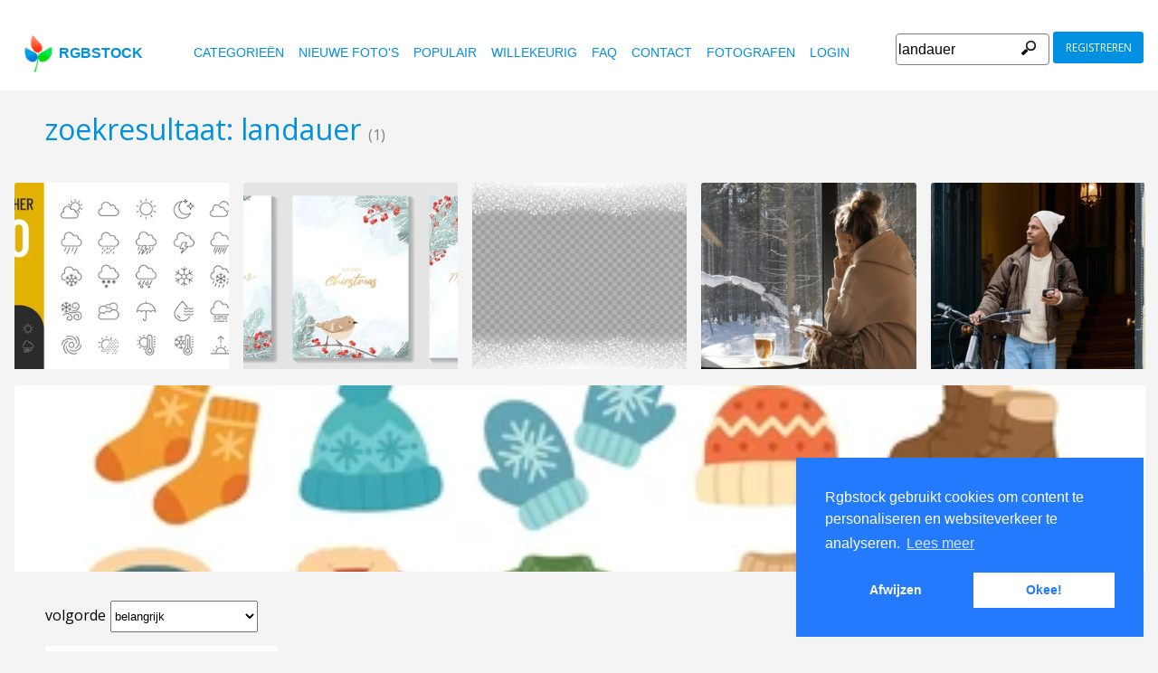

--- FILE ---
content_type: text/html; charset=UTF-8
request_url: https://www.rgbstock.nl/shutterstock/?q=landauer&p=1&c=8
body_size: 1152
content:
<div class="shutterstock"><p>premium stock photos by <a href="https://www.shutterstock.com/?utm_medium=Affiliate&utm_campaign=jazza404&utm_source=2489276&utm_term=&c3ch=Affiliate&c3nid=IR-2489276" target="_blank">Shutterstock</a></p><div class="imgwrapper" style="height:150px"><a href="https://shutterstock.7eer.net/c/2489276/560528/1305?u=https%3A%2F%2Fwww.shutterstock.com%2Fimage-photo%2F2692894697" target="_blank" style="height:70px;width:100%; margin-left:0px" title="Winter en Kerstmis monochrome doodles collectie voor stickers, afdrukken, kleurplaten, scrapbooking, kaarten, banners, etc. EPS 10"><img src="https://image.shutterstock.com/image-vector/winter-christmas-monochrome-doodles-collection-150nw-2692894697.jpg" alt="Winter en Kerstmis monochrome doodles collectie voor stickers, afdrukken, kleurplaten, scrapbooking, kaarten, banners, etc. EPS 10"></a></div><div class="imgwrapper" style="height:150px"><a href="https://shutterstock.7eer.net/c/2489276/560528/1305?u=https%3A%2F%2Fwww.shutterstock.com%2Fimage-photo%2F2702626923" target="_blank" style="height:85px;width:100%; margin-left:0px" title="Een rustige winterlandschap illustratie met besneeuwde bomen, bergen, vallende sneeuw, en \"Season's Greetings\" belettering. Ideaal voor vakantiepapieren, achtergronden, banners en feestelijke ontwerpen."><img src="https://image.shutterstock.com/image-vector/peaceful-winter-landscape-illustration-snowy-150nw-2702626923.jpg" alt="Een rustige winterlandschap illustratie met besneeuwde bomen, bergen, vallende sneeuw, en \"Season's Greetings\" belettering. Ideaal voor vakantiepapieren, achtergronden, banners en feestelijke ontwerpen."></a></div><div class="imgwrapper" style="height:150px"><a href="https://shutterstock.7eer.net/c/2489276/560528/1305?u=https%3A%2F%2Fwww.shutterstock.com%2Fimage-photo%2F2700772635" target="_blank" style="height:81px;width:100%; margin-left:0px" title="Glimlachende jonge vrouw die geniet van een besneeuwde dag terwijl ze een sneeuwhart maakt in de winter"><img src="https://image.shutterstock.com/image-photo/smiling-young-woman-enjoying-snowy-150nw-2700772635.jpg" alt="Glimlachende jonge vrouw die geniet van een besneeuwde dag terwijl ze een sneeuwhart maakt in de winter"></a></div><div class="imgwrapper" style="height:150px"><a href="https://shutterstock.7eer.net/c/2489276/560528/1305?u=https%3A%2F%2Fwww.shutterstock.com%2Fimage-photo%2F2703274235" target="_blank" style="height:85px;width:100%; margin-left:0px" title="Wintervorst op rode bessen in het besneeuwde natuurlandschap"><img src="https://image.shutterstock.com/image-photo/winter-frost-on-red-berries-150nw-2703274235.jpg" alt="Wintervorst op rode bessen in het besneeuwde natuurlandschap"></a></div><div class="imgwrapper" style="height:150px"><a href="https://shutterstock.7eer.net/c/2489276/560528/1305?u=https%3A%2F%2Fwww.shutterstock.com%2Fimage-photo%2F2677428551" target="_blank" style="height:150px;width:100%; margin-left:35px" title="Een idyllisch winterlandschap met een rustige weide bedekt met verse, ongerepte sneeuw"><img src="https://image.shutterstock.com/image-photo/idyllic-winter-landscape-featuring-tranquil-150nw-2677428551.jpg" alt="Een idyllisch winterlandschap met een rustige weide bedekt met verse, ongerepte sneeuw"></a></div><div class="imgwrapper" style="height:150px"><a href="https://shutterstock.7eer.net/c/2489276/560528/1305?u=https%3A%2F%2Fwww.shutterstock.com%2Fimage-photo%2F2694229227" target="_blank" style="height:82px;width:100%; margin-left:0px" title="Een gezellige hut gloeit warm te midden van een besneeuwd winterwonderland. Rook stijgt zachtjes op uit de schoorsteen en creëert een vredige en idyllische scène in de schemering."><img src="https://image.shutterstock.com/image-photo/cozy-cabin-glows-warmly-amidst-150nw-2694229227.jpg" alt="Een gezellige hut gloeit warm te midden van een besneeuwd winterwonderland. Rook stijgt zachtjes op uit de schoorsteen en creëert een vredige en idyllische scène in de schemering."></a></div><div class="imgwrapper" style="height:150px"><a href="https://shutterstock.7eer.net/c/2489276/560528/1305?u=https%3A%2F%2Fwww.shutterstock.com%2Fimage-photo%2F2707386267" target="_blank" style="height:99px;width:100%; margin-left:0px" title="Wenskaart. Bloemrijke winterslinger en speelgoedpaard. Vintage kerst botanische illustratie. Blauw en wit"><img src="https://image.shutterstock.com/image-vector/greeting-card-floral-winter-garland-150nw-2707386267.jpg" alt="Wenskaart. Bloemrijke winterslinger en speelgoedpaard. Vintage kerst botanische illustratie. Blauw en wit"></a></div><div class="imgwrapper" style="height:150px"><a href="https://shutterstock.7eer.net/c/2489276/560528/1305?u=https%3A%2F%2Fwww.shutterstock.com%2Fimage-photo%2F2660625917" target="_blank" style="height:113px;width:100%; margin-left:0px" title="Ideaal voor vakantiecaarten, seizoensgebonden decoraties en ontwerpen met een winterthema."><img src="https://image.shutterstock.com/image-vector/perfect-holiday-cards-seasonal-decorations-150nw-2660625917.jpg" alt="Ideaal voor vakantiecaarten, seizoensgebonden decoraties en ontwerpen met een winterthema."></a></div></div>

--- FILE ---
content_type: text/html; charset=UTF-8
request_url: https://www.rgbstock.nl/shutterstock/?q=landauer&p=1&c=8
body_size: 1133
content:
<div class="shutterstock"><p>premium stock photos by <a href="https://www.shutterstock.com/?utm_medium=Affiliate&utm_campaign=jazza404&utm_source=2489276&utm_term=&c3ch=Affiliate&c3nid=IR-2489276" target="_blank">Shutterstock</a></p><div class="imgwrapper" style="height:150px"><a href="https://shutterstock.7eer.net/c/2489276/560528/1305?u=https%3A%2F%2Fwww.shutterstock.com%2Fimage-photo%2F2692894697" target="_blank" style="height:70px;width:100%; margin-left:0px" title="Winter en Kerstmis monochrome doodles collectie voor stickers, afdrukken, kleurplaten, scrapbooking, kaarten, banners, etc. EPS 10"><img src="https://image.shutterstock.com/image-vector/winter-christmas-monochrome-doodles-collection-150nw-2692894697.jpg" alt="Winter en Kerstmis monochrome doodles collectie voor stickers, afdrukken, kleurplaten, scrapbooking, kaarten, banners, etc. EPS 10"></a></div><div class="imgwrapper" style="height:150px"><a href="https://shutterstock.7eer.net/c/2489276/560528/1305?u=https%3A%2F%2Fwww.shutterstock.com%2Fimage-photo%2F2702626923" target="_blank" style="height:85px;width:100%; margin-left:0px" title="Een rustige winterlandschap illustratie met besneeuwde bomen, bergen, vallende sneeuw, en \"Season's Greetings\" belettering. Ideaal voor vakantiepapieren, achtergronden, banners en feestelijke ontwerpen."><img src="https://image.shutterstock.com/image-vector/peaceful-winter-landscape-illustration-snowy-150nw-2702626923.jpg" alt="Een rustige winterlandschap illustratie met besneeuwde bomen, bergen, vallende sneeuw, en \"Season's Greetings\" belettering. Ideaal voor vakantiepapieren, achtergronden, banners en feestelijke ontwerpen."></a></div><div class="imgwrapper" style="height:150px"><a href="https://shutterstock.7eer.net/c/2489276/560528/1305?u=https%3A%2F%2Fwww.shutterstock.com%2Fimage-photo%2F2700772635" target="_blank" style="height:81px;width:100%; margin-left:0px" title="Glimlachende jonge vrouw die geniet van een besneeuwde dag terwijl ze een sneeuwhart maakt in de winter"><img src="https://image.shutterstock.com/image-photo/smiling-young-woman-enjoying-snowy-150nw-2700772635.jpg" alt="Glimlachende jonge vrouw die geniet van een besneeuwde dag terwijl ze een sneeuwhart maakt in de winter"></a></div><div class="imgwrapper" style="height:150px"><a href="https://shutterstock.7eer.net/c/2489276/560528/1305?u=https%3A%2F%2Fwww.shutterstock.com%2Fimage-photo%2F2703274235" target="_blank" style="height:85px;width:100%; margin-left:0px" title="Wintervorst op rode bessen in het besneeuwde natuurlandschap"><img src="https://image.shutterstock.com/image-photo/winter-frost-on-red-berries-150nw-2703274235.jpg" alt="Wintervorst op rode bessen in het besneeuwde natuurlandschap"></a></div><div class="imgwrapper" style="height:150px"><a href="https://shutterstock.7eer.net/c/2489276/560528/1305?u=https%3A%2F%2Fwww.shutterstock.com%2Fimage-photo%2F2677428551" target="_blank" style="height:150px;width:100%; margin-left:35px" title="Een idyllisch winterlandschap met een rustige weide bedekt met verse, ongerepte sneeuw"><img src="https://image.shutterstock.com/image-photo/idyllic-winter-landscape-featuring-tranquil-150nw-2677428551.jpg" alt="Een idyllisch winterlandschap met een rustige weide bedekt met verse, ongerepte sneeuw"></a></div><div class="imgwrapper" style="height:150px"><a href="https://shutterstock.7eer.net/c/2489276/560528/1305?u=https%3A%2F%2Fwww.shutterstock.com%2Fimage-photo%2F2694229227" target="_blank" style="height:82px;width:100%; margin-left:0px" title="Een gezellige hut gloeit warm te midden van een besneeuwd winterwonderland. Rook stijgt zachtjes op uit de schoorsteen en creëert een vredige en idyllische scène in de schemering."><img src="https://image.shutterstock.com/image-photo/cozy-cabin-glows-warmly-amidst-150nw-2694229227.jpg" alt="Een gezellige hut gloeit warm te midden van een besneeuwd winterwonderland. Rook stijgt zachtjes op uit de schoorsteen en creëert een vredige en idyllische scène in de schemering."></a></div><div class="imgwrapper" style="height:150px"><a href="https://shutterstock.7eer.net/c/2489276/560528/1305?u=https%3A%2F%2Fwww.shutterstock.com%2Fimage-photo%2F2707386267" target="_blank" style="height:99px;width:100%; margin-left:0px" title="Wenskaart. Bloemrijke winterslinger en speelgoedpaard. Vintage kerst botanische illustratie. Blauw en wit"><img src="https://image.shutterstock.com/image-vector/greeting-card-floral-winter-garland-150nw-2707386267.jpg" alt="Wenskaart. Bloemrijke winterslinger en speelgoedpaard. Vintage kerst botanische illustratie. Blauw en wit"></a></div><div class="imgwrapper" style="height:150px"><a href="https://shutterstock.7eer.net/c/2489276/560528/1305?u=https%3A%2F%2Fwww.shutterstock.com%2Fimage-photo%2F2660625917" target="_blank" style="height:113px;width:100%; margin-left:0px" title="Ideaal voor vakantiecaarten, seizoensgebonden decoraties en ontwerpen met een winterthema."><img src="https://image.shutterstock.com/image-vector/perfect-holiday-cards-seasonal-decorations-150nw-2660625917.jpg" alt="Ideaal voor vakantiecaarten, seizoensgebonden decoraties en ontwerpen met een winterthema."></a></div></div>